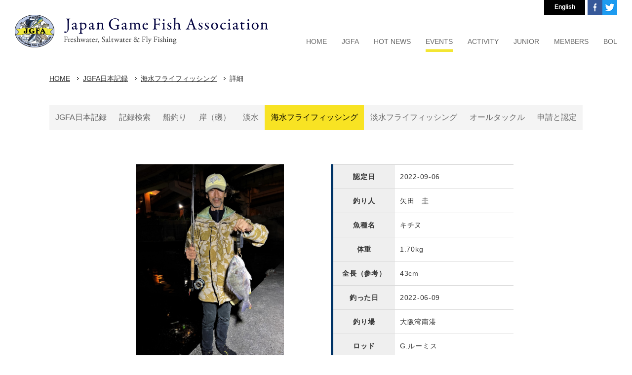

--- FILE ---
content_type: text/html; charset=UTF-8
request_url: https://www.jgfa.or.jp/record/detail.php?LM_PIC_TNO=3751&JR=&ref=saltfly
body_size: 35216
content:
<!DOCTYPE html PUBLIC "-//W3C//DTD XHTML 1.0 Transitional//EN" "http://www.w3.org/TR/xhtml1/DTD/xhtml1-transitional.dtd">
<html xmlns="http://www.w3.org/1999/xhtml" lang="ja" xml:lang="ja">
<head>
<meta http-equiv="Content-Type" content="text/html; charset=UTF-8" />
<meta name="keywords" content="" />
<meta name="description" content="「いい釣りをいつまでも」JGFAは、年齢・性別・国籍を越えてこの志を持つあらゆるジャンルの釣り人達で構成する、釣り人による、釣り人のための非営利(アマチュア)の団体です" />
<title>詳細 - 海水フライフィッシング - JGFA日本記録(IGFA世界記録) | JGFA NPO法人ジャパンゲームフィッシュ協会 | 矢田　圭 | キチヌ | 1.70kg</title>
<meta property="og:title" content="詳細 - 海水フライフィッシング - JGFA日本記録(IGFA世界記録) | JGFA NPO法人ジャパンゲームフィッシュ協会 | 矢田　圭 | キチヌ | 1.70kg" />
<meta property="og:type" content="" />
<meta property="og:description" content="" />
<meta property="og:url" content="https://www.jgfa.or.jp/record/saltfly/" />
<meta property="og:site_name" content="JGFA NPO法人ジャパンゲームフィッシュ協会" />
<meta name="format-detection" content="telephone=no" />
<link rel="icon" href="https://www.jgfa.or.jp/global-image/site/favicon.ico" type="image/vnd.microsoft.icon" />
<link rel="shortcut icon" href="https://www.jgfa.or.jp/global-image/site/favicon.ico" type="image/vnd.microsoft.icon"  />
<link rel="apple-touch-icon" href="https://www.jgfa.or.jp/global-image/site/webclip.png" /> 
<link href="https://www.jgfa.or.jp/usr-data/modules/extMdlFormGnrtr/css/common.css" rel="stylesheet" type="text/css" media="all" />
<link href="https://www.jgfa.or.jp/usr-data/modules/extMdlEventCalendar/css/common.css" rel="stylesheet" type="text/css" media="all" />
<link href="https://www.jgfa.or.jp/usr-data/modules/extMdlBlogMngr/css/common.css" rel="stylesheet" type="text/css" media="all" />
<link href="https://www.jgfa.or.jp/_cache/AllUnits.css?20260124090859" rel="stylesheet" type="text/css" media="all" />
<link href="https://www.jgfa.or.jp/css/jgfa-2017_25/common_skin.css?20230512" rel="stylesheet" type="text/css" media="all" />
<link type="text/css" href="https://www.jgfa.or.jp/js/lightbox251/css/lightbox.css" rel="stylesheet" media="all" />
<link href="https://www.jgfa.or.jp/js/jquery-ui/css/overcast/jquery-ui-1.8.23.custom.css" rel="stylesheet" type="text/css" media="all" />
<link href="https://www.jgfa.or.jp/js/mobiscroll/css/mobiscroll-2.0.1.custom.min.css" rel="stylesheet" type="text/css" media="all" />



<script type="text/javascript">
/*<[CDATA[*/
var bingotopurl = "https://www.jgfa.or.jp";
var cover_duration = 1000;
var cover_interval = 4000;
var coverAutoID;
/*]]>*/
</script>
<script src="https://www.jgfa.or.jp/js/imported.min.js" type="text/javascript"></script>
<!--Version 1.6.x-->
<!--[if lt IE 9]>
	<script src="https://www.jgfa.or.jp/js/html5shiv.js"></script>
	<script src="//cdnjs.cloudflare.com/ajax/libs/respond.js/1.4.2/respond.min.js" type="text/javascript"></script>
<![endif]-->
<script type="text/javascript" src="https://www.jgfa.or.jp/js/device/device.min.js" id="bdefault-device"></script>
<script type="text/javascript" src="https://www.jgfa.or.jp/js/modernizr/modernizr.custom.js" id="bdefault-modernizr"></script>
<script type="text/javascript" src="https://www.jgfa.or.jp/js/jquery-min.js" id="jquery-b"></script>
<script type="text/javascript" src="https://www.jgfa.or.jp/js/jquery.ui/js/jquery-ui.custom.min.js"></script>
<script type="text/javascript" src="https://www.jgfa.or.jp/js/jquery.easing.js"></script>
<script type="text/javascript" src="https://www.jgfa.or.jp/js/jquery.inview/jquery.inview.min.js" id="bdefault-inview"></script>
<script type="text/javascript" src="https://www.jgfa.or.jp/js/lightbox251/js/lightbox.js"></script>
<script type="text/javascript" src="https://www.jgfa.or.jp/js/flipsnap.min.js" id="bdefault-flipsnap"></script>
<script type="text/javascript" src="https://www.jgfa.or.jp/js/mobiscroll/js/mobiscroll-2.0.1.custom.min.js" ></script>
<script type="text/javascript" src="https://www.jgfa.or.jp/js/jquery.lazyload.min.js" id="bdefault-lazyload"></script>
<!--<script type="text/javascript" src="https://www.jgfa.or.jp/js/masonry.pkgd.min.js"></script>-->
<script type="text/javascript" src="https://www.jgfa.or.jp/js/jquery_backgroundsize/jquery.backgroundSize.js" id="bdefault-backgroundsize"></script>
<script type="text/javascript" src="https://www.jgfa.or.jp/js/bingo_bg_video.js"></script>



<style type="text/css">
  .Tangerine { font-family: 'Tangerine', cursive; }
  .MrDafoe { font-family: 'Mr Dafoe', cursive; }
  .Dancing { font-family: 'Dancing Script', cursive; }
  .Playball { font-family: 'Playball', cursive; }
  .Lato { font-family: 'Lato', sans-serif; }
  .Playfair { font-family: 'Playfair Display', serif; }
  .PTsans { font-family: 'PT Sans', sans-serif; }
  .Roboto { font-family: 'Roboto', sans-serif; }
  .Lora { font-family: 'Lora', serif; }
  .Muli { font-family: 'Muli', sans-serif; }
  .OpenSans { font-family: 'Open Sans', sans-serif; }
  .League { font-family: 'League Script', cursive; }
</style>

<script type="text/javascript">
  WebFontConfig = {
    google: { families: [ 'Tangerine::latin', 'Mr+Dafoe::latin', 'Dancing+Script::latin', 'Playball::latin', 'Lato:400,100italic:latin', 'Playfair+Display:400,700italic:latin', 'PT+Sans:400,400italic:latin', 'Roboto:400,300italic:latin', 'Lora:400,400italic:latin', 'Muli:400,300italic:latin', 'Open+Sans:400,600:latin', 'League+Script::latin' ] }
  };
  (function() {
    var wf = document.createElement('script');
    wf.src = ('https:' == document.location.protocol ? 'https' : 'http') +
      '://ajax.googleapis.com/ajax/libs/webfont/1/webfont.js';
    wf.type = 'text/javascript';
    wf.async = 'true';
    var s = document.getElementsByTagName('script')[0];
    s.parentNode.insertBefore(wf, s);
  })();</script> 

<script type="text/javascript">
var gaJsHost = (("https:" == document.location.protocol) ? "https://ssl." : "http://www.");
document.write(unescape("%3Cscript src='" + gaJsHost + "google-analytics.com/ga.js' type='text/javascript'%3E%3C/script%3E"));
</script>
<script type="text/javascript">
try {
var pageTracker = _gat._getTracker("UA-13170118-1");
pageTracker._addOrganic("Infoseek","qt");pageTracker._addOrganic("goo","MT");
pageTracker._trackPageview();
} catch(err) {}</script>


<!-- Google tag (gtag.js) -->
<script async src="https://www.googletagmanager.com/gtag/js?id=G-N07Z9P3CE5"></script>
<script>
  window.dataLayer = window.dataLayer || [];
  function gtag(){dataLayer.push(arguments);}
  gtag('js', new Date());

  gtag('config', 'G-N07Z9P3CE5');
</script>


<!-- Google Tag Manager 2025.10.31 seabass photo contests -->
<script>(function(w,d,s,l,i){w[l]=w[l]||[];w[l].push({'gtm.start':
new Date().getTime(),event:'gtm.js'});var f=d.getElementsByTagName(s)[0],
j=d.createElement(s),dl=l!='dataLayer'?'&l='+l:'';j.async=true;j.src=
'https://www.googletagmanager.com/gtm.js?id='+i+dl;f.parentNode.insertBefore(j,f);
})(window,document,'script','dataLayer','GTM-NPBPS4LS');</script>
<!-- End Google Tag Manager -->

<script type="text/javascript">

j$(function(){
	if(j$("#localNaviArea")[0]) {
		//ローカルメニュートップ固定
		j$(window).scroll(function() {
			var box = j$("#localNaviArea");
			if(j$(window).scrollTop() >= j$("#mainArea").offset().top) {
				box.addClass("fixed");
				j$("#mainArea").css({"padding-top":(box.height()+70)});
			} else {
				box.removeClass("fixed");
				j$("#mainArea").css({"padding-top":0});
			}
		});
	}
});

</script>


<link type="text/css" href="https://www.jgfa.or.jp/usr-data/template/jgfa-2017_25/css/g-common.css" rel="stylesheet" media="all" />
<link href="https://fonts.googleapis.com/css?family=EB+Garamond" rel="stylesheet" />

</head>

<body id="page4">
  <div id="wrapper" class="subPage18 pcode-">
    <!--ページコンテナー/-->
    <div id="container">
      <div id="containerInner" style="">
        <div id="headerOuter">
                    <!--ヘッダーエリア/-->
          <div id="headerAreaSection" style="">
            <div id="headerAreaOuter" class="clearfix" style="width: 1220px;  height: 130px;">
              <!--ロゴ/-->
              <div id="headerArea">
                <div id="headerAreaImage">
                                    <p id="HdLogo" style="position: absolute; width: 513px; height: 66px; top: 30px; left: 0px;"><a id="hlogo_anc" class="transparentImg" href="https://www.jgfa.or.jp/" title="JGFA NPO法人ジャパンゲームフィッシュ協会" style="width: 513px; height: 66px; background-image: url(https://www.jgfa.or.jp/global-image/header/13-logo.png?20260124090859);">JGFA NPO法人ジャパンゲームフィッシュ協会</a></p>
                                  </div>
              </div>
              <!--/ロゴ-->
              <!--グローバルナビゲーションエリア/-->
              <div id="globalNaviAreaSection">
                <div id="globalNaviAreaOuter">
                  <div id="globalNaviArea">
                    <div id="ddsmoothmenu" class="ddsmoothmenu">
                      <ul class="menuFirst">
                        <li id="navi1" class="color02 color03 color04"><a href="https://www.jgfa.or.jp/" title="ホーム"><span class="txtOuter">HOME</span></a></li>
                        <li id="navi2" class="color02 color03 color04">
                          <span class="txtOuter">JGFA</span>
                          <ul class="menuSecond localMenuUl">
                            <li class="color05 color06 color07 color08"><a href="https://www.jgfa.or.jp/about/" title="JGFAについて"><span class="txtOuter">JGFAについて</span></a></li>
                            <li class="color05 color06 color07 color08"><a href="https://www.jgfa.or.jp/about/office/" title="事務局"><span class="txtOuter">事務局</span></a></li>
                            <li class="color05 color06 color07 color08"><a href="https://www.jgfa.or.jp/about/officers/" title="役員・名誉会員・顧問"><span class="txtOuter">役員・名誉会員・顧問</span></a></li>
                            <li class="color05 color06 color07 color08"><a href="https://www.jgfa.or.jp/about/ambassador/" title="アンバサダー&amp;評議員"><span class="txtOuter">アンバサダー&amp;評議員</span></a></li>
                            <li class="color05 color06 color07 color08"><a href="https://www.jgfa.or.jp/about/entry/" title="入会案内"><span class="txtOuter">入会案内</span></a></li>
                            <li class="color05 color06 color07 color08"><a href="https://www.jgfa.or.jp/about/associate_member/" title="賛助会員"><span class="txtOuter">賛助会員</span></a></li>
				<li class="color05 color06 color07 color08"><a href="https://www.jgfa.or.jp/about/committees/" title="専門委員会（組織図）"><span class="txtOuter">専門委員会（組織図）</span></a></li>
                                                        <li class="color05 color06 color07 color08"><a href="https://www.jgfa.or.jp/mailmag/" title="メールマガジン"><span class="txtOuter">メールマガジン</span></a></li>
                          </ul>
                        </li>
                        <li id="navi3" class="color02 color03 color04">
                          <span class="txtOuter">HOT NEWS</span>
                          <ul class="menuSecond localMenuUl">
                            <li class="color05 color06 color07 color08"><a href="https://www.jgfa.or.jp/news/" title="すべてのニュース"><span class="txtOuter">すべてのニュース</span></a></li>
                            <li class="color05 color06 color07 color08"><a href="https://www.jgfa.or.jp/news/tr/" title="タグ&リリース"><span class="txtOuter">タグ&amp;リリース</span></a></li>
                            <li class="color05 color06 color07 color08"><a href="https://www.jgfa.or.jp/news/junior/" title="ジュニアクラブニュース"><span class="txtOuter">ジュニアクラブニュース</span></a></li>
                            <li class="color05 color06 color07 color08"><a href="https://www.jgfa.or.jp/news/event/" title="イベントお知らせ"><span class="txtOuter">イベントお知らせ</span></a></li>
                            <li class="color05 color06 color07 color08"><a href="https://www.jgfa.or.jp/news/evnt-rslt/" title="イベント結果"><span class="txtOuter">イベント結果</span></a></li>
                            <li class="color05 color06 color07 color08"><a href="https://www.jgfa.or.jp/news/topics/" title="お知らせ"><span class="txtOuter">お知らせ</span></a></li>
                            <li class="color05 color06 color07 color08"><a href="https://www.jgfa.or.jp/news/baglmt/" title="バッグリミット"><span class="txtOuter">バッグリミット</span></a></li>
                            <li class="color05 color06 color07 color08"><a href="https://www.jgfa.or.jp/news/billfish/" title="カジキ釣り大会"><span class="txtOuter">カジキ釣り大会</span></a></li>
                          </ul>
                        </li>
			 <li id="navi4" class="color02 color03 color04">
                          <span class="txtOuter">EVENTS</span>
                          <ul class="menuSecond localMenuUl">
                            <li class="color05 color06 color07 color08"><a href="https://www.jgfa.or.jp/event/" title="イベントスケジュール"><span class="txtOuter">イベントスケジュール</span></a></li>
                          </ul>
                        </li>
                        <li id="navi5" class="color02 color03 color04">
                          <span class="txtOuter">ACTIVITY</span>
                          <ul class="menuSecond localMenuUl">
                                                        <li class="color05 color06 color07 color08"><a href="https://www.jgfa.or.jp/contest/" title="フィッシングコンテスト"><span class="txtOuter">フィッシングコンテスト</span></a></li>
                            <li class="color05 color06 color07 color08"><a href="https://www.jgfa.or.jp/memorablecatch/" title="C&amp;Rフォトコンテスト"><span class="txtOuter">C&amp;Rフォトコンテスト</span></a></li>
                                                        <li class="color05 color06 color07 color08"><a href="https://www.jgfa.or.jp/record/" title="JGFA日本記録"><span class="txtOuter">JGFA日本記録</span></a></li>
                            <li class="color05 color06 color07 color08"><a href="https://www.jgfa.or.jp/record/entry/" title="記録申請と認定"><span class="txtOuter">記録申請と認定</span></a></li>
                            <li class="color05 color06 color07 color08"><a href="https://www.jgfa.or.jp/special_club/" title="スペシャルクラブ"><span class="txtOuter">スペシャルクラブ</span></a></li>
                          </ul>
                        </li>
                        <li id="navi6" class="color02 color03 color04">
                          <span class="txtOuter">JUNIOR</span>
                          <ul class="menuSecond localMenuUl">
                            <li class="color05 color06 color07 color08"><a href="https://www.jgfa.or.jp/junior/" title="ジュニアアングラーズクラブとは"><span class="txtOuter">ジュニアアングラーズクラブとは</span></a></li>
                            <li class="color05 color06 color07 color08"><a href="https://www.jgfa.or.jp/junior/record/" title="オールタックルジュニア"><span class="txtOuter">オールタックルジュニア</span></a></li>
                            <li class="color05 color06 color07 color08"><a href="https://www.jgfa.or.jp/junior/shinsei/" title="ジュニア記録申請&amp;認定"><span class="txtOuter">ジュニア記録申請&amp;認定</span></a></li>
                            <li class="color05 color06 color07 color08"><a href="https://www.jgfa.or.jp/junior/news/" title="ジュニアクラブニュース"><span class="txtOuter">ジュニアクラブニュース</span></a></li>
                            <li class="color05 color06 color07 color08"><a href="https://www.jgfa.or.jp/junior/entry/" title="ジュニアクラブ入会案内"><span class="txtOuter">ジュニアクラブ入会案内</span></a></li>
                          </ul>
                        </li>
                        <li id="navi7" class="color02 color03 color04">
                          <span class="txtOuter">MEMBERS</span>
                          <ul class="menuSecond localMenuUl">
                            <li class="color05 color06 color07 color08"><a href="https://www.jgfa.or.jp/record/entry/" title="日本記録申請"><span class="txtOuter">日本記録申請</span></a></li>
                            <li class="color05 color06 color07 color08"><a href="https://www.jgfa.or.jp/special_club/entry/" title="スペシャルクラブ申請"><span class="txtOuter">スペシャルクラブ申請</span></a></li>
                            <li class="color05 color06 color07 color08"><a href="https://www.jgfa.or.jp/junior/shinsei/" title="ジュニア記録申請"><span class="txtOuter">ジュニア記録申請</span></a></li>
                            <li class="color05 color06 color07 color08"><a href="https://www.jgfa.or.jp/tr/release/" title="T&amp;Rタグ放流報告受付"><span class="txtOuter">T&amp;Rタグ放流報告受付</span></a></li>
                            <li class="color05 color06 color07 color08"><a href="https://www.jgfa.or.jp/tr/entry/" title="T&amp;R再捕報告受付"><span class="txtOuter">T&amp;R再捕報告受付</span></a></li>
                          </ul>
                        </li>
                        <li id="navi8" class="color02 color03 color04">
                          <span class="txtOuter">BOL</span>
                          <ul class="menuSecond localMenuUl">
                            <li class="color05 color06 color07 color08"><a href="https://www.jgfa.or.jp/bol/bol_entry/" title="BOL入会案内"><span class="txtOuter">BOL入会案内</span></a></li>
                            <li class="color05 color06 color07 color08"><a href="https://www.jgfa.or.jp/bol/" title="BOL釣果速報（会員向け）"><span class="txtOuter">BOL釣果速報（会員向け）</span></a></li>
                            <li class="color05 color06 color07 color08"><a href="https://www.jgfa.or.jp/bol/search/" title="BOL釣果検索（会員向け）"><span class="txtOuter">BOL釣果検索（会員向け）</span></a></li>
                            <li class="color05 color06 color07 color08"><a href="https://www.jgfa.or.jp/bol/entry.php" title="BOL釣果報告（会員向け）"><span class="txtOuter">BOL釣果報告（会員向け）</span></a></li>
                          </ul>
                        </li>
                      </ul>
                    </div>
                  </div>
                </div>
              </div>
              <!--/グローバルナビゲーションエリア-->
              <div id="headerNav" class="clearfix">
                <ul>
                  <li class="btnLang"><a href="https://www.jgfa.or.jp/e/" title="English">English</a></li>
                  <li class="btnTwitter"><a href="https://twitter.com/npoJGFA" title="JGFAオフィシャルTwitter" target="_blank">JGFAオフィシャルTwitter</a></li>

                  <li class="btnFacebook"><a href="https://www.facebook.com/NPO%E6%B3%95%E4%BA%BA-%E3%82%B8%E3%83%A3%E3%83%91%E3%83%B3%E3%82%B2%E3%83%BC%E3%83%A0%E3%83%95%E3%82%A3%E3%83%83%E3%82%B7%E3%83%A5%E5%8D%94%E4%BC%9A-JGFA-200608133335094/" title="JGFAオフィシャルFacebook" target="_blank">JGFAオフィシャルFacebook</a></li>

                </ul>
              </div>
            </div>
          </div>
          <!--/ヘッダーエリア-->
                  </div>
                        <!--コンテンツエリア/-->
        <div id="contentsAreaSection" class="transparentImg">
          <div id="contentsAreaOuter">
            <div id="contentsArea">
                            <!--パンくずリスト/-->
              <div id="breadcrumbsList">
                <ul>
                                    <li><a href="https://www.jgfa.or.jp/" title="HOME">HOME</a></li>
                                    <li><a href="https://www.jgfa.or.jp/record/" title="JGFA日本記録">JGFA日本記録</a></li>
                                    <li><a href="https://www.jgfa.or.jp/record/saltfly/">海水フライフィッシング</a></li>
                                    <li>詳細</li>
                                  </ul>
              </div>
              <!--/パンくずリスト-->
                            <!--メインエリア/-->
              <div id="mainArea">
                                <!--ローカルナビゲーションエリア/-->
                <div id="localNaviArea">
                  <ul>
                    			                    <li class=""><a href="https://www.jgfa.or.jp/record/" title="JGFA日本記録">JGFA日本記録</a></li>
			                    			                    <li class=""><a href="https://www.jgfa.or.jp/record/search/" title="記録検索">記録検索</a></li>
			                    			                    <li class=""><a href="https://www.jgfa.or.jp/record/boat/" title="船釣り">船釣り</a></li>
			                    			                    <li class=""><a href="https://www.jgfa.or.jp/record/shore/" title="岸（磯）">岸（磯）</a></li>
			                    			                    <li class=""><a href="https://www.jgfa.or.jp/record/fresh/" title="淡水">淡水</a></li>
			                    			                    <li class="active"><a href="https://www.jgfa.or.jp/record/saltfly/" title="海水フライフィッシング">海水フライフィッシング</a></li>
			                    			                    <li class=""><a href="https://www.jgfa.or.jp/record/freshfly/" title="淡水フライフィッシング">淡水フライフィッシング</a></li>
			                    			                    <li class=""><a href="https://www.jgfa.or.jp/record/alltackle/" title="オールタックル">オールタックル</a></li>
			                    			                    <li class=""><a href="https://www.jgfa.or.jp/record/entry/" title="申請と認定">申請と認定</a></li>
			                                      </ul>
                </div>
                <!--/ローカルナビゲーションエリア-->
                                <div id="user-area">
                                    <div class="RecordContentWrapper">
  <div class="col2-1">
    <div class="box1">
      <div class="containerInner">
        <div class="hsNormal" id="unit">
          <div style="padding-top:0px;padding-bottom:0px;" class="bImgOrg">
            <div style="width:300px; margin: 0 auto;" class="bImgOrgInner"> <img width="300" src="/record/photo/images/3751.jpg" border="0" alt="矢田　圭" /> </div>
          </div>
        </div>
      </div>
    </div>
    <div class="box2">
      <div class="containerInner">
        <div class="hsNormal">
          <div class="bTxt">
            <table class="recordDetail" border="0" cellspacing="0" cellpadding="0">
              <tr>
                <th>認定日</th>
                <td>2022-09-06</td>
              </tr>
              <tr>
                <th>釣り人</th>
                <td>矢田　圭</td>
              </tr>
              <tr>
                <th>魚種名</th>
                <td>キチヌ</td>
              </tr>
              <tr>
                <th>体重</th>
                <td>1.70kg</td>
              </tr>
              <tr>
                <th>全長（参考）</th>
                <td>43cm</td>
              </tr>
              <tr>
                <th>釣った日</th>
                <td>2022-06-09</td>
              </tr>
              <tr>
                <th>釣り場</th>
                <td>大阪湾南港</td>
              </tr>
		<tr>
                <th>ロッド</th>
                <td>G.ルーミス</td>
              </tr>
		<tr>
                <th>リール</th>
                <td>G.ルーミス</td>
              </tr>
		<tr>
                <th>ライン</th>
                <td>スミス</td>
              </tr>
		<tr>
                <th>ライン表示強度</th>
                <td>8kg</td>
              </tr>
		<tr>
                <th>釣法</th>
                <td>フライ</td>
              </tr>
		<tr>
                <th>ルアー（エサ）</th>
                <td>オリジナルストリーマー</td>
              </tr>






            </table>
          </div>
        </div>
        <div class="hsNormal"> 
          
          <!-- facebook /-->
          <div class="snsbox">
            <iframe src="//www.facebook.com/plugins/like.php?href=https%3A%2F%2Fwww.jgfa.or.jp%2Frecord%2Fdetail.php?LM_PIC_TNO%3D3751%26JR%3D%26ref%3Dsaltfly&amp;send=false&amp;layout=box_count&amp;width=70&amp;show_faces=false&amp;action=like&amp;colorscheme=light&amp;font=arial&amp;height=90" scrolling="no" frameborder="0" style="border:none; overflow:hidden; width:75px; height:90px;" allowTransparency="true"></iframe>
          </div>
          <!--/ facebook --> 
          
          <!-- g+ /-->
          <div class="snsbox">
            <div class="g-plusone" data-size="tall"></div>
            
            <script type="text/javascript">
              window.___gcfg = {lang: 'ja'};
              (function() {
                var po = document.createElement('script'); po.type = 'text/javascript'; po.async = true;
                po.src = 'https://apis.google.com/js/plusone.js';
                var s = document.getElementsByTagName('script')[0]; s.parentNode.insertBefore(po, s);
              })();
            </script>
            
          </div>
          <!--/ g+ --> 
          
          <!-- twitter /-->
          <div class="snsbox"> <a href="http://twitter.com/share" class="twitter-share-button" data-count="vertical" data-lang="ja">Tweet</a> <script>!function(d,s,id){var js,fjs=d.getElementsByTagName(s)[0];if(!d.getElementById(id)){js=d.createElement(s);js.id=id;js.src="//platform.twitter.com/widgets.js";fjs.parentNode.insertBefore(js,fjs);}}(document,"script","twitter-wjs");</script> </div>
          <!--/ twitter --> 
          
        </div>
      </div>
    </div>
    <br class="clr">
  </div>
  <div class="col1">
    <div class="box1">
      <div class="containerInner">
        <div class="hsNormal">
          <div class="bTxt" style="text-align: center;">
            <a href="/record/saltfly/?back=1" class="button">戻る</a>
          </div>
        </div>
                <div class="hsNormal">
          <div id="mapOuter" style="display:none;">
            <div id="google_map_canvas" style="width: 700px; height: 300px;"></div>
            <p>※上記釣り場より地図を自動検索し、周辺の地図を表示しております。<br />
              その為、実際の釣り場とは異なりますのでご了承ください。</p>
          </div>
        </div>
                <div class="hsNormal">
          <div class="fb-comments" data-href="https://www.jgfa.or.jp/record/detail.php?LM_PIC_TNO=3751&amp;JR=" data-num-posts="5" data-width="700"></div>
        </div>
      </div>
    </div>
  </div>
</div>
 
<script type="text/javascript" src="http://maps.google.com/maps/api/js?sensor=false"></script> 
<script type="text/javascript">

//<![CDATA[
Event.observe(window, 'load', function() {
    var geocoder = new google.maps.Geocoder();
    var result = true;
	var address = "大阪湾南港";
	if (geocoder && address) {
		geocoder.geocode({'address': address}, function (results, status) {
			if (status == google.maps.GeocoderStatus.OK) {
				$('mapOuter').style.display="block";
				latlng = results[0].geometry.location;

				var myLatlng = new google.maps.LatLng(latlng.lat(), latlng.lng());
				var myOptions = {
					  zoom: 8,
					  center: myLatlng,
					  mapTypeId: google.maps.MapTypeId.ROADMAP,
					  mapTypeControl : true,
					  mapTypeControlOptions : {style : google.maps.MapTypeControlStyle.DROPDOWN_MENU},
					  navigationControl: true,
					  navigationControlOptions : {
						  style : google.maps.NavigationControlStyle.SMALL,
						  position : google.maps.ControlPosition.TOP_LEFT
					  },
					  scrollwheel: false
				};
				var map = new google.maps.Map(document.getElementById("google_map_canvas"), myOptions);

				var title = "大阪湾南港";
				var marker = new google.maps.Marker({
					position: myLatlng,
					map: map,
					title: title
				});

			} else {
				//alert('住所の場所が見つかりません');
				$('mapOuter').style.display="none";
			}
		});
	} else {
		//alert('住所の場所が見つかりません');
		$('mapOuter').style.display="none";
	}
});

//]]>

</script> 
<div id="fb-root"></div>
 
<script>(function(d, s, id) {
  var js, fjs = d.getElementsByTagName(s)[0];
  if (d.getElementById(id)) return;
  js = d.createElement(s); js.id = id;
  js.src = "//connect.facebook.net/ja_JP/all.js#xfbml=1";
  fjs.parentNode.insertBefore(js, fjs);
}(document, 'script', 'facebook-jssdk'));</script> 

                </div>
              </div>
              <!--/メインエリア-->
            </div>
          </div>
        </div>
        <!--/コンテンツエリア-->
                <!--フッターエリア/-->
        <div id="footerAreaSection">
          <div id="footerAreaOuter">
            <p class="pagetop transparentImg"><a href="#wrapper" title="ページトップ">ページトップ</a></p>
             
             
            <!--フッターフリーテキストエリア/-->
            <div id="footerFreeArea">
              <div class="footerLink">
 <ul>
  <li><a href="/about/" title="JGFAについて">JGFAについて</a></li>
  <li><a href="/about/entry/" title="JGFA入会案内">JGFA入会案内</a></li>
  <li><a href="/about/associate_member/" title="賛助会員入会案内">賛助会員入会案内</a></li>
  <li><a href="/news/" title="HOTニュース">HOTニュース</a></li>
  <li><a href="/news/event/" title="イベント">イベント</a></li>
  <li><a href="/record/search/" title="JGFA日本記録">JGFA日本記録</a></li>
  <li><a href="/special_club/5pound/" title="スペシャルクラブ">スペシャルクラブ</a></li>
  <li><a href="/junior/" title="ジュニアアングラーズクラブ">ジュニアアングラーズクラブ</a></li>
  <li><a href="/bol/" title="BOL釣果速報">BOL釣果速報</a></li>
  <li><a href="/contest/" title="フィッシングコンテスト">フィッシングコンテスト</a></li>
  <li><a href="/savefish/" title="タグ&リリース">タグ&amp;リリース</a></li>
  <li><a href="/savefish/" title="キャッチ&リリース">キャッチ&amp;リリース</a></li>
  <li><a href="/savefish/" title="バッグリミット">バッグリミット</a></li>
  <li><a href="/igfa/" title="IGFAルール">IGFAルール</a></li>
  <li><a href="/igfa/about/" title="IGFAとは">IGFAとは</a></li>
  <li><a href="/igfa/gallery/" title="IGFAフォトギャラリー">IGFAフォトギャラリー</a></li>
  <li><a href="/igfa/representatives/" title="IGFAレップ">IGFAレップ</a></li>

  <li><a href="/store/" title="JGFAストア">JGFAストア</a></li>
  <li><a href="/friend_shop/" title="JGFAフレンドショップ">JGFAフレンドショップ</a></li>
  <li><a href="/memorablecatch/" title="C&Rフォトコンテスト">C&Rフォトコンテスト</a></li>
  <li><a href="https://www.jgfa.or.jp/mailmag/" title="メールマガジン">メールマガジン</a></li>
  <li><a href="/qa/" title="FAQ's">FAQ's</a></li>
  <li><a href="https://www.jgfa.or.jp/contact/" title="JGFAへの問い合わせ">JGFAへの問い合わせ</a></li>
  <li><a href="/links/" title="リンク">リンク</a></li>
 </ul>
</div>
            </div>
            <!--/フッターフリーテキストエリア--> 
                        <div id="footerArea" class="clearfix">
              <!--フッターナビゲーションエリア/-->
              <div id="footerNaviArea">
                <ul><li><a href="https://www.jgfa.or.jp/security_policy/"  title="セキュリティポリシー">セキュリティポリシー</a></li>
<li><a href="https://www.jgfa.or.jp/copyright/"  title="著作権について">著作権について</a></li>
<li><a href="https://www.jgfa.or.jp/sitemap/"  title="サイトマップ">サイトマップ</a></li></ul>
              </div>
              <!--/フッターナビゲーションエリア--> 
              <!--コピーライト/-->
              <p id="pCopyright">© JGFA. All rights reserved.</p>
              <!--/コピーライト--> 
            </div>
          </div>
        </div>
        <!--/フッターエリア-->
              </div>
    </div>
    <!--/ページコンテナー-->
  </div>

<!--カバースライド/-->
<script src="https://www.jgfa.or.jp/js/cover/coverFade.js" type="text/javascript"></script>
<script src="https://www.jgfa.or.jp/js/cover/coverSlide.js" type="text/javascript"></script>
<script type="text/javascript" src="https://www.jgfa.or.jp/js/jquery.bingo/jquery.bscroller.js"></script>
<script type="text/javascript" src="https://www.jgfa.or.jp/js/jquery.bingo/jquery.bfixer.js"></script>
<script type="text/javascript" src="https://www.jgfa.or.jp/js/jquery.bingo/jquery.bhover.js"></script>
<script type="text/javascript" src="https://www.jgfa.or.jp/usr-data/template/jgfa-2017_25/js/ddsmoothmenu/ddsmoothmenu.js"></script>
<script type="text/javascript" src="https://www.jgfa.or.jp/usr-data/template/jgfa-2017_25/js/skin.js"></script>
<script type="text/javascript">
/*<[CDATA[*/
j$(function(){
if(j$('#coverArea').length){
bEffectNone.start();
}
});
/*]]>*/
</script>
<!--/カバースライド-->


<script type="text/javascript">
//<![CDATA[
j$(function(){


var delay = 0;
var duration = 0;
var intvID;

intvID = setInterval(j$.fn.fadeImg, delay);


ddsmoothmenu.init({
mainmenuid: "ddsmoothmenu", //menu DIV id
orientation: 'h', //Horizontal or vertical menu: Set to "h" or "v"
classname: 'ddsmoothmenu', //class added to menu's outer DIV
//customtheme: ["#1c5a80", "#18374a"],
contentsource: "markup" //"markup" or ["container_id", "path_to_menu_file"]
});
});
//]]>
</script>


<!-- Google Tag Manager (noscript) 2025.10.31 seabass photo contests-->
<noscript><iframe src="https://www.googletagmanager.com/ns.html?id=GTM-NPBPS4LS"
height="0" width="0" style="display:none;visibility:hidden"></iframe></noscript>
<!-- End Google Tag Manager (noscript) --></body>
</html>

--- FILE ---
content_type: text/html; charset=utf-8
request_url: https://accounts.google.com/o/oauth2/postmessageRelay?parent=https%3A%2F%2Fwww.jgfa.or.jp&jsh=m%3B%2F_%2Fscs%2Fabc-static%2F_%2Fjs%2Fk%3Dgapi.lb.en.2kN9-TZiXrM.O%2Fd%3D1%2Frs%3DAHpOoo_B4hu0FeWRuWHfxnZ3V0WubwN7Qw%2Fm%3D__features__
body_size: 160
content:
<!DOCTYPE html><html><head><title></title><meta http-equiv="content-type" content="text/html; charset=utf-8"><meta http-equiv="X-UA-Compatible" content="IE=edge"><meta name="viewport" content="width=device-width, initial-scale=1, minimum-scale=1, maximum-scale=1, user-scalable=0"><script src='https://ssl.gstatic.com/accounts/o/2580342461-postmessagerelay.js' nonce="3l93rNtnQOuqKNov02K2qA"></script></head><body><script type="text/javascript" src="https://apis.google.com/js/rpc:shindig_random.js?onload=init" nonce="3l93rNtnQOuqKNov02K2qA"></script></body></html>

--- FILE ---
content_type: text/css
request_url: https://www.jgfa.or.jp/js/mobiscroll/css/mobiscroll-2.0.1.custom.min.css
body_size: 5232
content:
.dw{min-width:170px;padding:0 10px;position:absolute;top:5%;left:0;z-index:1001;color:#000;font-family:arial,verdana,sans-serif;font-size:12px;text-shadow:none}.dwi{position:static;margin:5px;display:inline-block}.dwwr{zoom:1}.dwo{width:100%;background:#000;position:absolute;top:0;left:0;z-index:1000;opacity:.7;filter:Alpha(Opacity=70)}.dwc{float:left;margin:0 2px 5px 2px;padding-top:30px}.dwcc{clear:both}.dwl{text-align:center;line-height:30px;height:30px;white-space:nowrap;position:absolute;top:-30px;width:100%}.dwv{padding:10px 0;border-bottom:1px solid #000}.dwrc{-webkit-border-radius:3px;-moz-border-radius:3px;border-radius:3px}.dwwc{margin:0;padding:0 2px;position:relative;background:#000;zoom:1}.dwwl{margin:4px 2px;position:relative;background:#888;background:-webkit-gradient(linear,left bottom,left top,color-stop(0,#000),color-stop(0.35,#333),color-stop(0.50,#888),color-stop(0.65,#333),color-stop(1,#000));background:-moz-linear-gradient(#000 0,#333 35%,#888 50%,#333 65%,#000 100%);background:-ms-linear-gradient(#000 0,#333 35%,#888 50%,#333 65%,#000 100%);background:-o-linear-gradient(#000 0,#333 35%,#888 50%,#333 65%,#000 100%)}.dww{margin:0 2px;overflow:hidden;position:relative}.dwsc .dww{color:#fff;background:#444;background:-webkit-gradient(linear,left bottom,left top,color-stop(0,#000),color-stop(0.45,#444),color-stop(0.55,#444),color-stop(1,#000));background:-moz-linear-gradient(#000 0,#444 45%,#444 55%,#000 100%);background:-ms-linear-gradient(#000 0,#444 45%,#444 55%,#000 100%);background:-o-linear-gradient(#000 0,#444 45%,#444 55%,#000 100%)}.dww ul{list-style:none;margin:0;padding:0;position:relative;z-index:2}.dww li{list-style:none;margin:0;padding:0 5px;display:block;text-align:center;line-height:40px;font-size:26px;white-space:nowrap;text-shadow:0 1px 1px #000;opacity:.3;filter:Alpha(Opacity=30)}.dww li.dw-v{opacity:1;filter:Alpha(Opacity=100)}.dww li.dw-h{visibility:hidden}.dwwb{position:absolute;z-index:4;left:0;cursor:pointer;width:100%;height:40px;text-align:center}.dwwbp{top:0;-webkit-border-radius:3px 3px 0 0;-moz-border-radius:3px 3px 0 0;border-radius:3px 3px 0 0;font-size:40px}.dwwbm{bottom:0;-webkit-border-radius:0 0 3px 3px;-moz-border-radius:0 0 3px 3px;border-radius:0 0 3px 3px;font-size:32px;font-weight:bold}.dwpm .dwwc{background:transparent}.dwpm .dww{margin:-1px}.dwpm .dww li{text-shadow:none}.dwpm .dwwol{display:none}.dwwo{position:absolute;z-index:3;top:0;left:0;width:100%;height:100%;background:-webkit-gradient(linear,left bottom,left top,color-stop(0,#000),color-stop(0.52,rgba(44,44,44,0)),color-stop(0.48,rgba(44,44,44,0)),color-stop(1,#000));background:-moz-linear-gradient(#000 0,rgba(44,44,44,0) 52%,rgba(44,44,44,0) 48%,#000 100%);background:-ms-linear-gradient(#000 0,rgba(44,44,44,0) 52%,rgba(44,44,44,0) 48%,#000 100%);background:-o-linear-gradient(#000 0,rgba(44,44,44,0) 52%,rgba(44,44,44,0) 48%,#000 100%)}.dwwol{position:absolute;z-index:1;top:50%;left:0;width:100%;height:0;margin-top:-1px;border-top:1px solid #333;border-bottom:1px solid #555}.dwbg .dwb{display:block;height:40px;line-height:40px;padding:0 15px;margin:0 2px;font-size:14px;font-weight:bold;text-decoration:none;text-shadow:0 -1px 1px #000;border-radius:5px;-moz-border-radius:5px;-webkit-border-radius:5px;box-shadow:0 1px 3px rgba(0,0,0,0.5);-moz-box-shadow:0 1px 3px rgba(0,0,0,0.5);-webkit-box-shadow:0 1px 3px rgba(0,0,0,0.5);color:#fff;background:#000;background:-webkit-gradient(linear,left bottom,left top,color-stop(0.5,#000),color-stop(0.5,#6e6e6e));background:-moz-linear-gradient(#6e6e6e 50%,#000 50%);background:-ms-linear-gradient(#6e6e6e 50%,#000 50%);background:-o-linear-gradient(#6e6e6e 50%,#000 50%)}.dwbc{padding:5px 0;text-align:center;clear:both}.dwbw{display:inline-block;width:50%}.dwhl{padding-top:10px}.dwhl .dwl{display:none}.dwbg{background:#fff;border-radius:3px;-webkit-border-radius:3px;-moz-border-radius:3px}.dwbg .dwpm .dww{color:#000;background:#fff;border:1px solid #AAA}.dwbg .dwwb{background:#ccc;color:#888;text-shadow:0 -1px 1px #333;box-shadow:0 0 5px #333;-webkit-box-shadow:0 0 5px #333;-moz-box-shadow:0 0 5px #333}.dwbg .dwwbp{background:-webkit-gradient(linear,left bottom,left top,color-stop(0,#bdbdbd),color-stop(1,#f7f7f7));background:-moz-linear-gradient(#f7f7f7,#bdbdbd);background:-ms-linear-gradient(#f7f7f7,#bdbdbd);background:-o-linear-gradient(#f7f7f7,#bdbdbd)}.dwbg .dwwbm{background:-webkit-gradient(linear,left bottom,left top,color-stop(0,#f7f7f7),color-stop(1,#bdbdbd));background:-moz-linear-gradient(#bdbdbd,#f7f7f7);background:-ms-linear-gradient(#bdbdbd,#f7f7f7);background:-o-linear-gradient(#bdbdbd,#f7f7f7)}.dwbg .dwb-a{background:#3c7500;background:-webkit-gradient(linear,left bottom,left top,color-stop(0.5,#3c7500),color-stop(0.5,#94c840));background:-moz-linear-gradient(#94c840 50%,#3c7500 50%);background:-ms-linear-gradient(#94c840 50%,#3c7500 50%);background:-o-linear-gradient(#94c840 50%,#3c7500 50%)}.dwbg .dwwl .dwb-a{background:#3c7500;background:-webkit-gradient(linear,left bottom,left top,color-stop(0,#3c7500),color-stop(1,#94c840));background:-moz-linear-gradient(#94c840,#3c7500);background:-ms-linear-gradient(#94c840,#3c7500);background:-o-linear-gradient(#94c840,#3c7500)}